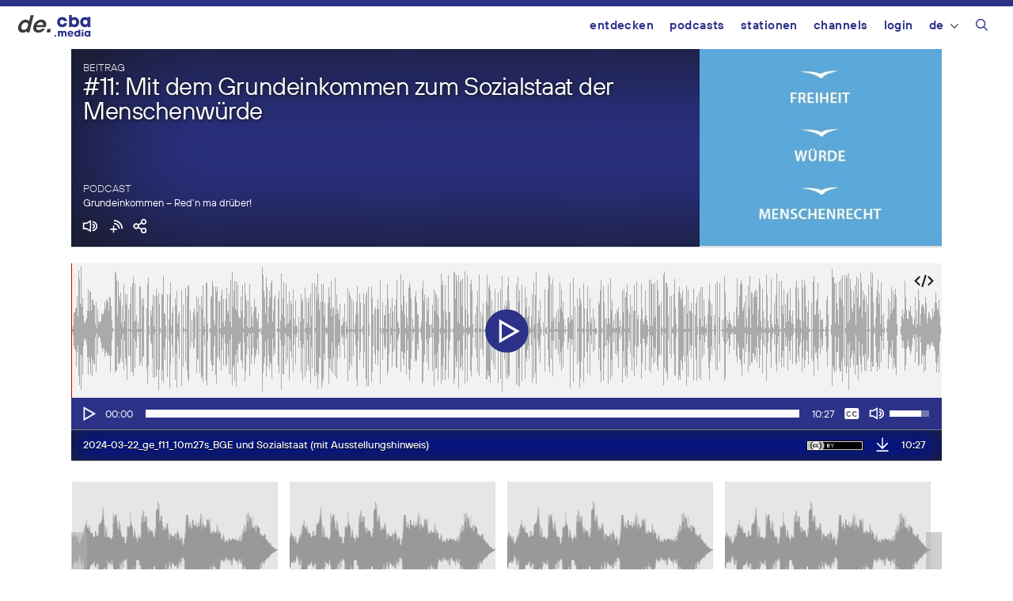

--- FILE ---
content_type: text/html; charset=UTF-8
request_url: https://de.cba.media/wp-admin/admin-ajax.php
body_size: 972
content:
{"post_id":655849,"post_permalink":"https:\/\/cba.media\/655849","series":{"ID":646682,"post_title":"Grundeinkommen - Red'n ma dr\u00fcber!","permalink":"https:\/\/cba.media\/podcast\/grundeinkommen-redn-ma-druber"},"post_parent_title":"#11: Mit dem Grundeinkommen zum Sozialstaat der Menschenw\u00fcrde","post_parent_content":"Ist ein Bedingungsloses Grundeinkommen das Ende des Sozialstaates oder die Weiterentwicklung zu einem Sozialstaat der Menschenw\u00fcrde?\r\n\r\nDas derzeitige Sozialwesen ist ein Sozialstaat der Bittsteller. Oft genug h\u00f6rt man, dass Bed\u00fcrftige \"die Hose runterlassen m\u00fcssen\", wenn sie um Hilfe ansuchen. Viele, die eigentlich Sozialhilfe ben\u00f6tigen w\u00fcrden und dazu auch berechtigt w\u00e4ren, suchen gar nicht darum an, weil sie es f\u00fcr entw\u00fcrdigend empfinden.\r\n\r\nDer \"neue Sozialstatt\" - also der Sozialstaat mit Grundeinkommen - w\u00e4re ein Sozialstaat der Menschenw\u00fcrde: Das Grundeinkommen wird gegeben, einfach weil ein Mensch ein Mensch ist.\r\n\r\nNat\u00fcrlich w\u00fcrden dann Sozialhilfezahlungen und Pensionsausgleichszahlungen entfallen. Auch Kindergeld w\u00e4re nicht notwendig (weil Kinder ja auch ein Grundeinkommen erhalten). Wichtig ist aber zu betonen: Der freie Zugang zum Gesundheits- und zum Schulwesen muss nat\u00fcrlich erhalten bleiben.\r\n\r\nIn dieser Folge der Sendereihe unterhalten sich Paul Ettl und Roswitha Minardi dar\u00fcber.\r\n\r\n&nbsp;","attachment_url":"https:\/\/cba.media\/655849\/2024-03-22_ge_f11_10m27s_bge-und-sozialstaat-mit-ausstellungshinweis","attachment_link":"<a href=\"https:\/\/cba.media\/655849\/2024-03-22_ge_f11_10m27s_bge-und-sozialstaat-mit-ausstellungshinweis\" rel=\"modal:open\"><img class=\"ttb\" src=\"https:\/\/cba.media\/wp-content\/themes\/cba2020\/images\/download.svg\" alt=\"Datei herunterladen\" title=\"Datei herunterladen\" \/><\/a>","fileformat":["mp3"],"originators":"","markers":[],"license_image":"<a href=\"\/\/creativecommons.org\/licenses\/by\/4.0\/deed.de\" target=\"_blank\" onclick=\"javascript:window.open('\/\/creativecommons.org\/licenses\/by\/4.0\/deed.de', '_blank');\"><img src=\"https:\/\/cba.media\/wp-content\/themes\/cba2020\/images\/icon_cc_by.png\"  title=\"Namensnennung\" class=\"license-image ttb\" \/><\/a>","license":"by","version":"4.0","conditions":"Namensnennung","license_link":"https:\/\/creativecommons.org\/licenses\/by\/4.0\/deed.de"}